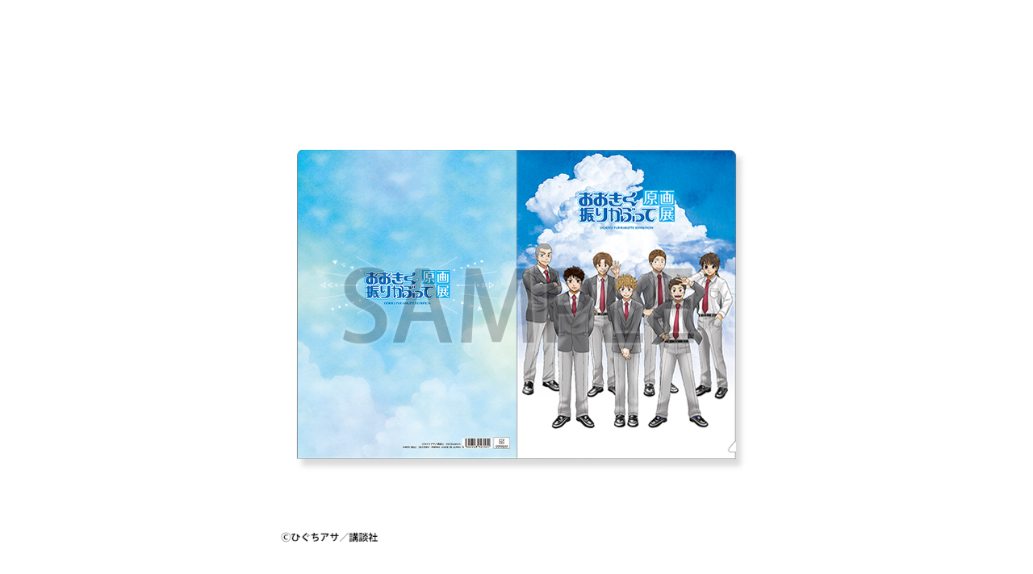

--- FILE ---
content_type: text/html; charset=UTF-8
request_url: https://ookikufurikabutte-20th.com/300/
body_size: 1227
content:

<!DOCTYPE html>
<html lang="ja">
<head prefix="og: http://ogp.me/ns# fb: http://ogp.me/ns/fb# article: http://ogp.me/ns/article#">
  <script src="/js/jquery.js"></script>
  <meta charset="utf-8">
  <meta name="viewport" content="width=device-width,initial-scale=1">
  <meta property="og:site_name" content="おおきく振りかぶって">
  <meta property="og:type" content="article">
  <meta property="og:url" content="https://ookikufurikabutte-20th.com">
  <meta property="og:title" content="おおきく振りかぶって">
  <meta property="og:image" content="https://ookikufurikabutte-20th.com/ogp.png">
  <meta property="og:description" content="「おおきく振りかぶって」漫画連載開始20 周年を記念した、「おおきく振りかぶって原画展」の開催が決定！">
  <meta name="twitter:card" content="summary_large_image">
    <meta name="twitter:site" content="@oofuri_ex">
    <meta name="twitter:url" content="https://ookikufurikabutte-20th.com">
  <meta name="twitter:title" content="おおきく振りかぶって">
  <meta name="twitter:image" content="https://ookikufurikabutte-20th.com/ogp.png">
  <meta name="twitter:description" content="「おおきく振りかぶって」漫画連載開始20 周年を記念した、「おおきく振りかぶって原画展」の開催が決定！">
  <meta name="keywords" content="おおきく振りかぶって原画展">
  <meta name="description" content="「おおきく振りかぶって」漫画連載開始20 周年を記念した、「おおきく振りかぶって原画展」の開催が決定！">
  <title>クリアファイル／<br>キービジュアル | おおきく振りかぶって原画展</title>
  <link rel="icon" href="https://ookikufurikabutte-20th.com/favicon.ico">
  <link rel="apple-touch-icon" href="https://ookikufurikabutte-20th.com/apple-touch-icon.png">
      <script src="/js/jquery.fancybox.min.js"></script>
  <script src="/js/slick.min.js"></script>
  <script src="/js/common_ckxitm.js?d=20230623115040"></script>
        <link rel="preconnect" href="https://fonts.googleapis.com">
  <link rel="preconnect" href="https://fonts.gstatic.com" crossorigin>
  <link href="https://fonts.googleapis.com/css2?family=M+PLUS+1p:wght@500;800&display=swap" rel="stylesheet">
    <link rel="stylesheet" href="/css/jquery.fancybox.min.css">
  <link rel="stylesheet" href="/css/slick.css">
  <link rel="stylesheet" href="/css/slick-theme.css">
      <link rel="stylesheet" href="/css/goodsItem.css?d=20240201180001">
    <!-- Google tag (gtag.js) -->
<script async src="https://www.googletagmanager.com/gtag/js?id=G-KG8WE0HSSE"></script>
<script>
  window.dataLayer = window.dataLayer || [];
  function gtag(){dataLayer.push(arguments);}
  gtag('js', new Date());

  gtag('config', 'G-KG8WE0HSSE');
</script>
</head>

<body id="goodsItem" data-anime>

  <div id="container">

    

<main>

  <div class="thumb">
    <ul class="imgList imgSlider">
            <li><img src="https://ookikufurikabutte-20th.com/images/media/2023/06/6b34366482c070f3a27091e3795ec75e.jpg" alt=""></li>                                  </ul>
      </div>

  <ul class="cat">
            <li class="number">お一人様3個まで</li>  </ul>
  
  <p class="name">クリアファイル／<br>キービジュアル</p>    <p>
    サイズ：A4用紙対応サイズ<br>
    素材：PP製、フルカラー印刷  </p>
      <p class="price">440<span>円(税込)</span></p></main>


</div>  </body>
</html>

--- FILE ---
content_type: text/css
request_url: https://ookikufurikabutte-20th.com/css/goodsItem.css?d=20240201180001
body_size: 6913
content:
*{box-sizing:border-box;margin:0;padding:0;outline:none}ol li,ul li{list-style-type:none}img{width:auto;max-width:100%;margin:0 auto;height:auto;vertical-align:bottom;line-height:1;backface-visibility:hidden;-webkit-backface-visibility:hidden;image-rendering:-webkit-optimize-contrast}_::-webkit-full-page-media,_:future,:root img{image-rendering:auto}p,li,span,dt,dd{-webkit-transform:rotateZ(0.03deg);transform:rotateZ(0.03deg)}a{color:#d42748;text-decoration:underline;word-break:break-all}@media (hover: hover), (-ms-high-contrast: none){a:hover{text-decoration:none}}h1,h2,h3,h4,h5,h6{font-size:0;font-weight:500;line-height:1}.pc{display:none}@media (min-width: 751px){.sp{display:none}.pc{display:block}}::selection{background:rgba(5,95,179,0.5);color:#fff}::-webkit-scrollbar{width:5px}::-webkit-scrollbar-track{background:#FFF}::-webkit-scrollbar-thumb{background:#055fb3}html{scrollbar-width:thin;scrollbar-color:#055fb3 #fff}body{position:relative;z-index:0;background:#FFF;font-family:'M PLUS 1p', "メイリオ", Meiryo, "ヒラギノ角ゴシック", "Hiragino Sans", sans-serif;font-size:3.2vw;font-weight:500;line-height:1.6;letter-spacing:0.02em;color:#1b1b1c;text-align:center}body:before{box-sizing:border-box;pointer-events:none;content:"";width:100%;height:100%;display:block;position:fixed;top:0vw;left:0vw;z-index:-2;background:url(../images/common/bg_sp.jpg) top center;background-size:cover;-webkit-clip-path:inset(5.33333vw 5.33333vw 5.33333vw 5.33333vw round 4vw);clip-path:inset(5.33333vw 5.33333vw 5.33333vw 5.33333vw round 4vw);-webkit-animation:bgBlur 20s 6s linear infinite;animation:bgBlur 20s 6s linear infinite}body:after{box-sizing:border-box;pointer-events:none;content:"";width:100%;height:100%;display:block;position:fixed;top:0vw;right:0vw;z-index:-1;background:url(../images/common/bg_eff.jpg) no-repeat top right;background-size:0;mix-blend-mode:screen;-webkit-clip-path:inset(5.33333vw 5.33333vw 5.33333vw 5.33333vw round 4vw);clip-path:inset(5.33333vw 5.33333vw 5.33333vw 5.33333vw round 4vw);-webkit-transform-origin:top right;transform-origin:top right;-webkit-animation:sun 3s 2s 1 ease-out forwards, bgBlur 20s 6s linear infinite, bgFade 20s 6s linear infinite;animation:sun 3s 2s 1 ease-out forwards, bgBlur 20s 6s linear infinite, bgFade 20s 6s linear infinite}@media (min-width: 751px){body{font-size:1.23077vw}}@media (min-width: 751px) and (min-width: 1300px){body{font-size:16px}}@media (min-width: 751px){body:before{background:url(../images/common/bg_pc.jpg) top center;background-size:cover;-webkit-clip-path:inset(3.07692vw 3.07692vw 3.07692vw 3.07692vw round 2.30769vw);clip-path:inset(3.07692vw 3.07692vw 3.07692vw 3.07692vw round 2.30769vw)}body:after{-webkit-clip-path:inset(3.07692vw 3.07692vw 3.07692vw 3.07692vw round 2.30769vw);clip-path:inset(3.07692vw 3.07692vw 3.07692vw 3.07692vw round 2.30769vw)}}@media (min-width: 1300px){body:before{-webkit-clip-path:inset(40px 40px 40px 40px round 30px);clip-path:inset(40px 40px 40px 40px round 30px)}body:after{-webkit-clip-path:inset(40px 40px 40px 40px round 30px);clip-path:inset(40px 40px 40px 40px round 30px)}}@-webkit-keyframes sun{0%{background-size:0}100%{background-size:clamp(300px, 100vw, 800px)}}@keyframes sun{0%{background-size:0}100%{background-size:clamp(300px, 100vw, 800px)}}@-webkit-keyframes bgFade{45%{opacity:1}50%{opacity:0.8}55%{opacity:1}}@keyframes bgFade{45%{opacity:1}50%{opacity:0.8}55%{opacity:1}}@-webkit-keyframes bgBlur{45%{-webkit-filter:blur(0px);filter:blur(0px)}50%{-webkit-filter:blur(5px);filter:blur(5px)}55%{-webkit-filter:blur(0px);filter:blur(0px)}}@keyframes bgBlur{45%{-webkit-filter:blur(0px);filter:blur(0px)}50%{-webkit-filter:blur(5px);filter:blur(5px)}55%{-webkit-filter:blur(0px);filter:blur(0px)}}#container{overflow:hidden}body:before{-webkit-clip-path:inset(0 5.33333vw 0 5.33333vw);clip-path:inset(0 5.33333vw 0 5.33333vw)}body:after{background-size:clamp(300px, 100vw, 800px);-webkit-animation:bgBlur 20s 6s linear infinite, bgFade 20s 6s linear infinite;animation:bgBlur 20s 6s linear infinite, bgFade 20s 6s linear infinite}@media (min-width: 751px){body:before{-webkit-clip-path:inset(0 3.07692vw 0 3.07692vw);clip-path:inset(0 3.07692vw 0 3.07692vw)}}@media (min-width: 1300px){body:before{-webkit-clip-path:inset(0 40px 0 40px);clip-path:inset(0 40px 0 40px)}}#container{padding:21.33333vw 5.33333vw 0vw 5.33333vw}@media (min-width: 751px){#container{padding:12.30769vw 3.07692vw 0vw 3.07692vw}}@media (min-width: 751px) and (min-width: 1300px){#container{padding:160px 40px 0px 40px}}@media (min-width: 751px){header{position:fixed;top:0vw;left:0vw;z-index:2;display:-webkit-flex;display:flex;-webkit-flex:none;flex:none;-webkit-justify-content:space-between;justify-content:space-between;-webkit-align-items:center;align-items:center;-webkit-flex-flow:row;flex-flow:row;-webkit-flex-wrap:nowrap;flex-wrap:nowrap;background:#FFF;width:100%;min-height:9.23077vw;padding:0vw 3.84615vw 0vw 3.84615vw}}@media (min-width: 751px) and (min-width: 1300px){header{min-height:120px}}@media (min-width: 751px) and (min-width: 1300px){header{padding:0px 50px 0px 50px}}header .inner{position:fixed;top:0vw;left:0vw;z-index:2;display:-webkit-flex;display:flex;-webkit-flex:none;flex:none;-webkit-justify-content:space-between;justify-content:space-between;-webkit-align-items:center;align-items:center;-webkit-flex-flow:row;flex-flow:row;-webkit-flex-wrap:nowrap;flex-wrap:nowrap;background:#FFF;width:100%;height:12.66667vw;padding:0vw 3.33333vw 0vw 6.66667vw}header .inner:before{box-sizing:border-box;pointer-events:none;content:"";width:100%;height:100%;display:block;position:absolute;bottom:0vw;left:5.33333vw;z-index:-1;background:url("data:image/svg+xml,%3Csvg xmlns='http://www.w3.org/2000/svg' viewBox='0 0 60 60'%3E%3Cpath fill-rule='evenodd' fill='rgb(255, 255, 255)' d='M0.000,30.000 L0.000,0.000 L30.000,0.000 C13.431,0.000 0.000,13.431 0.000,30.000 Z'/%3E%3C/svg%3E") top left;background-size:cover;width:8vw;height:8vw;-webkit-transform:translate(-2%, 98%);transform:translate(-2%, 98%)}header .inner:after{box-sizing:border-box;pointer-events:none;content:"";width:100%;height:100%;display:block;position:absolute;bottom:0vw;right:5.33333vw;z-index:-1;background:url("data:image/svg+xml,%3Csvg xmlns='http://www.w3.org/2000/svg' viewBox='0 0 60 60'%3E%3Cpath fill-rule='evenodd' fill='rgb(255, 255, 255)' d='M29.1000,0.000 L59.1000,0.000 L59.1000,30.000 C59.1000,13.431 46.569,0.000 29.1000,0.000 Z'/%3E%3C/svg%3E") top right;background-size:cover;width:8vw;height:8vw;-webkit-transform:translate(2%, 98%);transform:translate(2%, 98%)}header .inner h1{width:22.66667vw}@media (hover: hover), (-ms-high-contrast: none){header .inner h1{transition:-webkit-filter 0.5s;transition:filter 0.5s;transition:filter 0.5s, -webkit-filter 0.5s}header .inner h1:hover{-webkit-filter:blur(2px);filter:blur(2px)}}@media (min-width: 751px){header .inner{position:static;display:-webkit-flex;display:flex;-webkit-flex:none;flex:none;-webkit-justify-content:space-between;justify-content:space-between;-webkit-align-items:center;align-items:center;-webkit-flex-flow:row;flex-flow:row;-webkit-flex-wrap:nowrap;flex-wrap:nowrap;background:none;width:auto;height:auto;padding:0vw 0vw 0vw 0vw}}@media (min-width: 751px) and (min-width: 1300px){header .inner{padding:0px 0px 0px 0px}}@media (min-width: 751px){header .inner:before{position:absolute;bottom:0vw;left:3.07692vw;width:4.61538vw;max-width:60px;height:4.61538vw;max-height:60px}}@media (min-width: 751px) and (min-width: 1300px){header .inner:before{bottom:0px;left:40px}}@media (min-width: 751px){header .inner:after{position:absolute;bottom:0vw;right:3.07692vw;width:4.61538vw;max-width:60px;height:4.61538vw;max-height:60px}}@media (min-width: 751px) and (min-width: 1300px){header .inner:after{bottom:0px;right:40px}}@media (min-width: 751px){header .inner h1{width:17.07692vw;max-width:222px}}header .inner #btnNav{position:relative;z-index:0;display:block;width:12.66667vw;height:12.66667vw}header .inner #btnNav:before{box-sizing:border-box;pointer-events:none;content:"";width:100%;height:100%;display:block;position:absolute;top:50%;left:50%;background:#055fb3;width:8vw;height:.66667vw;border-radius:999px;-webkit-transform:translate(-50%, calc(-50% - 1.06667vw)) rotateZ(0);transform:translate(-50%, calc(-50% - 1.06667vw)) rotateZ(0);transition:width 0.5s, -webkit-transform 0.5s;transition:transform 0.5s, width 0.5s;transition:transform 0.5s, width 0.5s, -webkit-transform 0.5s}header .inner #btnNav:after{box-sizing:border-box;pointer-events:none;content:"";width:100%;height:100%;display:block;position:absolute;top:50%;left:50%;background:#055fb3;width:6.66667vw;height:.66667vw;border-radius:999px;-webkit-transform:translate(calc(-50% + .66667vw), calc(-50% + 1.06667vw)) rotateZ(0);transform:translate(calc(-50% + .66667vw), calc(-50% + 1.06667vw)) rotateZ(0);transition:width 0.5s, -webkit-transform 0.5s;transition:transform 0.5s, width 0.5s;transition:transform 0.5s, width 0.5s, -webkit-transform 0.5s}header .inner #btnNav.open:before{width:6.4vw;-webkit-transform:translate(-50%, -50%) rotateZ(45deg);transform:translate(-50%, -50%) rotateZ(45deg)}header .inner #btnNav.open:after{width:6.4vw;-webkit-transform:translate(-50%, -50%) rotateZ(-45deg);transform:translate(-50%, -50%) rotateZ(-45deg)}@media (min-width: 751px){header .inner #btnNav{display:none}}nav{position:fixed;top:12.66667vw;left:0vw;z-index:1;background:#FFF;width:100%;height:calc(100% - 12.66667vw);text-align:left;opacity:0;-webkit-filter:blur(10px);filter:blur(10px);pointer-events:none;transition:opacity 0.5s, -webkit-filter 0.5s 0.2s;transition:opacity 0.5s, filter 0.5s 0.2s;transition:opacity 0.5s, filter 0.5s 0.2s, -webkit-filter 0.5s 0.2s}nav.open{opacity:1;-webkit-filter:blur(0);filter:blur(0);pointer-events:all}nav ul{overflow-y:scroll;background:url(../images/common/nav/bg.jpg) top center;background-size:cover;height:100%;padding:6.66667vw 12vw 19.33333vw 12vw;-webkit-clip-path:inset(0 5.33333vw 5.33333vw 5.33333vw round 4vw);clip-path:inset(0 5.33333vw 5.33333vw 5.33333vw round 4vw)}nav ul li{border-bottom:1px solid #055fb3}nav ul li a,nav ul li div{position:relative;z-index:0;display:block;width:100%;padding:5.33333vw 0vw 5.33333vw 0vw}nav ul li a picture,nav ul li div picture{display:block;-webkit-transform:translate(-3%, 0);transform:translate(-3%, 0)}nav ul li a:after,nav ul li div:after{box-sizing:border-box;pointer-events:none;content:"";width:100%;height:100%;display:block;position:absolute;top:50%;right:0vw;z-index:-1;background:url(../images/common/ico_ball_line_w.png) no-repeat;background-size:contain;width:8vw;height:8vw;opacity:0.3;-webkit-transform:translate(0, -50%);transform:translate(0, -50%);opacity:0}nav ul li div{pointer-events:none}nav ul li.active a:after{opacity:0.3}nav ul li.about picture{width:21.86667vw}nav ul li.ticket picture{width:31.6vw}nav ul li.goods picture{width:27.06667vw}nav ul li.highlight picture{width:21.73333vw}nav ul li.online picture{width:21.86667vw}@media (min-width: 751px){nav{position:static;background:none;width:auto;height:100%;text-align:left;opacity:1;-webkit-filter:blur(0);filter:blur(0);pointer-events:all;transition:none}nav ul{display:-webkit-flex;display:flex;-webkit-flex:none;flex:none;-webkit-justify-content:center;justify-content:center;-webkit-align-items:center;align-items:center;-webkit-flex-flow:row;flex-flow:row;-webkit-flex-wrap:nowrap;flex-wrap:nowrap;overflow-y:hidden;background:none;padding:0vw 0vw 0vw 0vw;-webkit-clip-path:none;clip-path:none}}@media (min-width: 751px) and (min-width: 1300px){nav ul{padding:0px 0px 0px 0px}}@media (min-width: 751px){nav ul li{border-bottom:none}nav ul li a,nav ul li div{display:-webkit-flex;display:flex;-webkit-flex:none;flex:none;-webkit-justify-content:center;justify-content:center;-webkit-align-items:center;align-items:center;-webkit-flex-flow:row;flex-flow:row;-webkit-flex-wrap:nowrap;flex-wrap:nowrap;width:100%;min-height:9.23077vw;padding:0vw 2.69231vw 0vw 2.69231vw}}@media (min-width: 751px) and (min-width: 1300px){nav ul li a,nav ul li div{min-height:120px}}@media (min-width: 751px) and (min-width: 1300px){nav ul li a,nav ul li div{padding:0px 35px 0px 35px}}@media (min-width: 751px){nav ul li a picture,nav ul li div picture{-webkit-transform:translate(0, 0);transform:translate(0, 0)}nav ul li a:after,nav ul li div:after{position:absolute;top:50%;right:50%;background:url(../images/common/ico_ball_line_b.png) no-repeat;background-size:contain;width:4.23077vw;max-width:55px;height:4.23077vw;max-height:55px;-webkit-transform:translate(50%, -50%);transform:translate(50%, -50%);transition:opacity 0.5s}}@media (min-width: 751px) and (hover: hover), (min-width: 751px) and (-ms-high-contrast: none){nav ul li a:hover:after,nav ul li div:hover:after{opacity:0.2}}@media (min-width: 751px){nav ul li.active a:after{opacity:0.2}nav ul li.about picture{width:6.69231vw;max-width:87px}nav ul li.ticket picture{width:10.23077vw;max-width:133px}nav ul li.goods picture{width:8.46154vw;max-width:110px}nav ul li.highlight picture{width:6.69231vw;max-width:87px}nav ul li.online picture{width:6.76923vw;max-width:88px}}#snsCol{background:#FFF;display:-webkit-inline-flex;display:inline-flex;-webkit-flex:none;flex:none;-webkit-justify-content:center;justify-content:center;-webkit-align-items:center;align-items:center;-webkit-flex-flow:row;flex-flow:row;-webkit-flex-wrap:nowrap;flex-wrap:nowrap;margin:13.33333vw auto 13.33333vw auto;padding:2.66667vw 8vw 2.66667vw 8vw;border-radius:999px}#snsCol li{width:9.33333vw;margin:0vw 2.66667vw 0vw 2.66667vw}#snsCol li:first-of-type{width:14.26667vw;margin:0vw 4vw 0vw 0vw}#snsCol li:last-of-type{margin-right:0}@media (min-width: 751px){#snsCol{margin:7.69231vw auto 7.69231vw auto;padding:1.53846vw 3.07692vw 1.53846vw 3.07692vw}}@media (min-width: 751px) and (min-width: 1300px){#snsCol{margin:100px auto 100px auto}}@media (min-width: 751px) and (min-width: 1300px){#snsCol{padding:20px 40px 20px 40px}}@media (min-width: 751px){#snsCol li{width:3.84615vw;max-width:50px;margin:0vw 1.15385vw 0vw 1.15385vw}}@media (min-width: 751px) and (min-width: 1300px){#snsCol li{margin:0px 15px 0px 15px}}@media (min-width: 751px){#snsCol li:first-of-type{width:6.61538vw;max-width:86px;margin:0vw 1.92308vw 0vw 0vw}}@media (min-width: 751px) and (min-width: 1300px){#snsCol li:first-of-type{margin:0px 25px 0px 0px}}footer{position:relative;z-index:0;background:#FFF;width:100%;padding:10.66667vw 0vw 10.66667vw 0vw;color:#055fb3}footer:before{box-sizing:border-box;pointer-events:none;content:"";width:100%;height:100%;display:block;position:absolute;top:0vw;left:0vw;z-index:-1;background:url("data:image/svg+xml,%3Csvg xmlns='http://www.w3.org/2000/svg' viewBox='0 0 60 60'%3E%3Cpath fill-rule='evenodd' fill='rgb(255, 255, 255)' d='M30.000,59.1000 L0.000,59.1000 L0.000,29.1000 C0.000,46.569 13.431,59.1000 30.000,59.1000 Z'/%3E%3C/svg%3E") bottom right;background-size:cover;width:8vw;height:8vw;-webkit-transform:translate(-2%, -98%);transform:translate(-2%, -98%)}footer:after{box-sizing:border-box;pointer-events:none;content:"";width:100%;height:100%;display:block;position:absolute;top:0vw;right:0vw;z-index:-1;background:url("data:image/svg+xml,%3Csvg xmlns='http://www.w3.org/2000/svg' viewBox='0 0 60 60'%3E%3Cpath fill-rule='evenodd' fill='rgb(255, 255, 255)' d='M29.1000,59.1000 C46.569,59.1000 59.1000,46.569 59.1000,29.1000 L59.1000,59.1000 L29.1000,59.1000 Z'/%3E%3C/svg%3E") bottom right;background-size:cover;width:8vw;height:8vw;-webkit-transform:translate(2%, -98%);transform:translate(2%, -98%)}footer .copyright{margin:8vw 0vw 0vw 0vw}@media (min-width: 751px){footer{padding:2.30769vw 0vw 2.30769vw 0vw}}@media (min-width: 751px) and (min-width: 1300px){footer{padding:30px 0px 30px 0px}}@media (min-width: 751px){footer:before{width:4.61538vw;max-width:60px;height:4.61538vw;max-height:60px}footer:after{width:4.61538vw;max-width:60px;height:4.61538vw;max-height:60px}footer .copyright{margin:2.30769vw 0vw 0vw 0vw}}@media (min-width: 751px) and (min-width: 1300px){footer .copyright{margin:30px 0px 0px 0px}}.snav{display:-webkit-flex;display:flex;-webkit-flex:none;flex:none;-webkit-justify-content:space-between;justify-content:space-between;-webkit-align-items:center;align-items:center;-webkit-flex-flow:row;flex-flow:row;-webkit-flex-wrap:nowrap;flex-wrap:nowrap;width:81.33333vw;margin:8vw auto 8vw auto}@media (min-width: 751px){.snav{display:-webkit-flex;display:flex;-webkit-flex:none;flex:none;-webkit-justify-content:center;justify-content:center;-webkit-align-items:center;align-items:center;-webkit-flex-flow:row;flex-flow:row;-webkit-flex-wrap:nowrap;flex-wrap:nowrap;width:84.61538vw;max-width:1100px;margin:4.61538vw auto 4.61538vw auto}}@media (min-width: 751px) and (min-width: 1300px){.snav{margin:60px auto 60px auto}}.snav li{width:31%}@media (min-width: 751px){.snav li{width:23.07692vw;max-width:300px;margin:0vw 1.53846vw 0vw 1.53846vw}}@media (min-width: 751px) and (min-width: 1300px){.snav li{margin:0px 20px 0px 20px}}.snav li.close{pointer-events:none;-webkit-filter:saturate(0%);filter:saturate(0%)}.snav li a,.snav li span{overflow:hidden;position:relative;z-index:0;display:-webkit-inline-flex;display:inline-flex;-webkit-flex:none;flex:none;-webkit-justify-content:center;justify-content:center;-webkit-align-items:center;align-items:center;-webkit-flex-flow:row;flex-flow:row;-webkit-flex-wrap:nowrap;flex-wrap:nowrap;background:#055fb3;width:100%;min-height:10.66667vw;padding:0.8em 0.8em;font-size:3.46667vw;line-height:1;color:#FFF;text-decoration:none;border-radius:999px;box-shadow:5px 8.66px 10px 0px rgba(26,75,120,0.3)}.snav li a:before,.snav li span:before{box-sizing:border-box;box-sizing:border-box;pointer-events:none;content:"";width:100%;height:100%;display:block;position:absolute;top:0vw;left:0vw;z-index:-2;border:#095aa5 solid clamp(3px, .66667vw, 5px);border-radius:999px;transition:border-width 0.5s, border-color 0.5s}@media (hover: hover), (-ms-high-contrast: none){.snav li a:hover,.snav li span:hover{cursor:pointer}.snav li a:hover:before,.snav li span:hover:before{border:#fff solid clamp(4px, 1.06667vw, 6px)}}@media (min-width: 751px){.snav li a,.snav li span{min-height:4.61538vw;padding:0.8em 1.5em;font-size:1.38462vw}}@media (min-width: 751px) and (min-width: 1300px){.snav li a,.snav li span{min-height:60px}}@media (min-width: 751px) and (min-width: 1300px){.snav li a,.snav li span{font-size:18px}}.snav li.act{pointer-events:none}.snav li.act a,.snav li.act span{background:#FFF;font-weight:700;color:#055fb3}.snav li.act a:before,.snav li.act span:before{border-color:#eef3f8}.snav.tab li{width:48%}.snav.tab li a,.snav.tab li span{min-height:10.66667vw;font-size:3.46667vw}@media (min-width: 751px){.snav.tab li a,.snav.tab li span{min-height:6.15385vw;font-size:1.84615vw}}@media (min-width: 751px) and (min-width: 1300px){.snav.tab li a,.snav.tab li span{min-height:80px}}@media (min-width: 751px) and (min-width: 1300px){.snav.tab li a,.snav.tab li span{font-size:24px}}.tabContent{display:none}.tabContent.act{display:block}.sample{position:relative;z-index:0}.sample:before{pointer-events:none;content:"SAMPLE";position:absolute;top:50%;left:50%;z-index:2;width:100%;font-size:8vw;font-weight:700;line-height:1;text-align:center;-webkit-transform:translate(-50%, -50%);transform:translate(-50%, -50%);opacity:0.5}.sample.white:before{color:#fff;text-shadow:0px 0px 10px #1c344a}.sample.black:before{color:#000;text-shadow:0px 0px 10px #fff}@media (min-width: 751px){.sample:before{font-size:3.84615vw}}@media (min-width: 751px) and (min-width: 1300px){.sample:before{font-size:50px}}dl.listAbout{font-size:3.73333vw;text-align:left}dl.listAbout>dt{margin:5.33333vw 0vw 0vw 0vw;color:#055fb3}dl.listAbout>dd{margin:4vw 0vw 0vw 0vw}dl.listAbout>dd:after{box-sizing:border-box;pointer-events:none;content:"";width:100%;height:100%;display:block;background:url(../images/common/ptn_stripe_02_b.png) repeat-x left;background-size:clamp(3px, .8vw, 6px) auto;height:.8vw;margin:5.33333vw 0vw 0vw 0vw;opacity:0.5}dl.listAbout>dd:last-of-type:after{display:none}@media (min-width: 751px){dl.listAbout{overflow:hidden;font-size:1.53846vw}}@media (min-width: 751px) and (min-width: 1300px){dl.listAbout{font-size:20px}}@media (min-width: 751px){dl.listAbout>dt{float:left;clear:left;width:6em;margin:0;padding:2.30769vw 0vw 2.53846vw 0vw;color:#055fb3}}@media (min-width: 751px) and (min-width: 1300px){dl.listAbout>dt{padding:30px 0px 33px 0px}}@media (min-width: 751px){dl.listAbout>dt:first-of-type{padding-top:0}dl.listAbout>dt:last-of-type{padding-bottom:0}dl.listAbout>dd{float:left;width:calc(100% - 6em);margin:0;padding:2.30769vw 0vw 2.53846vw 0vw}}@media (min-width: 751px) and (min-width: 1300px){dl.listAbout>dd{padding:30px 0px 33px 0px}}@media (min-width: 751px){dl.listAbout>dd:after{position:absolute;bottom:0vw;left:-6em;width:calc(100% + 6em);height:.23077vw;max-height:3px;margin:0}dl.listAbout>dd:first-of-type{padding-top:0}}.notice{margin:2.66667vw 0vw 0vw 0vw;font-size:2.93333vw;color:#535659;text-align:left}.notice li{padding-left:1em;text-indent:-1em}@media (min-width: 751px){.notice{margin:2.30769vw 0vw 0vw 0vw;font-size:1.07692vw}}@media (min-width: 751px) and (min-width: 1300px){.notice{margin:30px 0px 0px 0px}}@media (min-width: 751px) and (min-width: 1300px){.notice{font-size:14px}}.list{margin:2.66667vw 0vw 0vw 0vw;text-align:left}.list li{padding-left:1em;text-indent:-1em}@media (min-width: 751px){.list{margin:2.30769vw 0vw 0vw 0vw}}@media (min-width: 751px) and (min-width: 1300px){.list{margin:30px 0px 0px 0px}}.benefits{margin:2.66667vw 0vw 0vw 0vw;text-align:center;font-size:4vw;font-weight:800;color:#055fb3}.benefits .sample{margin:1em auto}.benefits .sample:before{font-size:13.33333vw}@media (min-width: 751px){.benefits{margin:2.30769vw 0vw 0vw 0vw;font-size:1.84615vw}}@media (min-width: 751px) and (min-width: 1300px){.benefits{margin:30px 0px 0px 0px}}@media (min-width: 751px) and (min-width: 1300px){.benefits{font-size:24px}}@media (min-width: 751px){.benefits .sample:before{font-size:12.30769vw}}@media (min-width: 751px) and (min-width: 1300px){.benefits .sample:before{font-size:160px}}[data-txt*="center"]{text-align:center}[data-txt*="right"]{text-align:right}[data-txt*="left"]{text-align:left}[data-txt*="i"]{font-style:italic}[data-txt*="blue"]{color:#055fb3}[data-txt*="bold"]{font-weight:800}[data-btn]{display:inline-block}[data-btn*="m"]{overflow:hidden;position:relative;z-index:0;display:-webkit-inline-flex;display:inline-flex;-webkit-flex:none;flex:none;-webkit-justify-content:center;justify-content:center;-webkit-align-items:center;align-items:center;-webkit-flex-flow:row;flex-flow:row;-webkit-flex-wrap:nowrap;flex-wrap:nowrap;background:#055fb3;min-width:57.33333vw;min-height:12vw;padding:0.8em 1.5em;font-size:3.46667vw;line-height:1;color:#FFF;text-decoration:none;border-radius:999px;box-shadow:5px 8.66px 10px 0px rgba(26,75,120,0.3)}[data-btn*="m"]:before{box-sizing:border-box;box-sizing:border-box;pointer-events:none;content:"";width:100%;height:100%;display:block;position:absolute;top:0vw;left:0vw;z-index:-2;border:#095aa5 solid clamp(3px, .66667vw, 5px);border-radius:999px;transition:border-width 0.5s, border-color 0.5s}[data-btn*="m"]:after{box-sizing:border-box;box-sizing:border-box;pointer-events:none;content:"";width:100%;height:100%;display:block;position:absolute;top:50%;left:-2vw;z-index:-1;background:url(../images/common/ico_ball_w.png) no-repeat center;background-size:contain;width:6.66667vw;height:6.66667vw;-webkit-transform:translate(0, -50%) rotateZ(30deg);transform:translate(0, -50%) rotateZ(30deg);transition:-webkit-transform 0.5s;transition:transform 0.5s;transition:transform 0.5s, -webkit-transform 0.5s}@media (hover: hover), (-ms-high-contrast: none){[data-btn*="m"]:hover:before{border:#fff solid clamp(4px, 1.06667vw, 6px)}[data-btn*="m"]:hover:after{-webkit-animation:btnBall 0.5s 0s linear forwards 1;animation:btnBall 0.5s 0s linear forwards 1}}@media (min-width: 751px){[data-btn*="m"]{min-width:23.07692vw;min-height:4.61538vw;padding:0.8em 1.5em;font-size:1.38462vw}}@media (min-width: 751px) and (min-width: 1300px){[data-btn*="m"]{min-width:300px}}@media (min-width: 751px) and (min-width: 1300px){[data-btn*="m"]{min-height:60px}}@media (min-width: 751px) and (min-width: 1300px){[data-btn*="m"]{font-size:18px}}@media (min-width: 751px){[data-btn*="m"]:after{position:absolute;top:50%;left:-.61538vw;width:2.76923vw;max-width:36px;height:2.76923vw;max-height:36px}}@media (min-width: 751px) and (min-width: 1300px){[data-btn*="m"]:after{top:50%;left:-8px}}@-webkit-keyframes btnBall{0%{-webkit-transform:translate(0, -50%) rotateZ(30deg);transform:translate(0, -50%) rotateZ(30deg)}100%{left:100%;-webkit-transform:translate(0, -50%) rotateZ(360deg);transform:translate(0, -50%) rotateZ(360deg)}}@keyframes btnBall{0%{-webkit-transform:translate(0, -50%) rotateZ(30deg);transform:translate(0, -50%) rotateZ(30deg)}100%{left:100%;-webkit-transform:translate(0, -50%) rotateZ(360deg);transform:translate(0, -50%) rotateZ(360deg)}}[data-btn*="back"]{min-width:64vw;min-height:12vw;margin:8vw 0vw 0vw 0vw;font-size:3.73333vw}[data-btn*="back"]:after{position:absolute;top:50%;left:5.33333vw;background:url("data:image/svg+xml,%3Csvg xmlns='http://www.w3.org/2000/svg' viewBox='0 0 16 26'%3E%3Cpath fill-rule='evenodd' fill='rgb(255, 255, 255)' d='M14.750,4.250 L5.1000,12.1000 L14.750,21.750 C15.716,22.716 15.716,24.283 14.750,25.250 C13.783,26.216 12.216,26.216 11.250,25.250 L0.750,14.749 C-0.217,13.783 -0.217,12.216 0.750,11.250 L11.250,0.750 C12.216,-0.217 13.783,-0.217 14.750,0.750 C15.716,1.716 15.716,3.283 14.750,4.250 Z'/%3E%3C/svg%3E") no-repeat center;background-size:contain;width:2.66667vw;height:100%;-webkit-transform:translate(0, -50%);transform:translate(0, -50%)}@media (hover: hover), (-ms-high-contrast: none){[data-btn*="back"]:hover:after{-webkit-animation:btnArrow 1s 0s infinite ease;animation:btnArrow 1s 0s infinite ease}}@media (min-width: 751px){[data-btn*="back"]{min-width:38.46154vw;min-height:6.15385vw;margin:4.61538vw 0vw 0vw 0vw;font-size:1.84615vw}}@media (min-width: 751px) and (min-width: 1300px){[data-btn*="back"]{min-width:500px}}@media (min-width: 751px) and (min-width: 1300px){[data-btn*="back"]{min-height:80px}}@media (min-width: 751px) and (min-width: 1300px){[data-btn*="back"]{margin:60px 0px 0px 0px}}@media (min-width: 751px) and (min-width: 1300px){[data-btn*="back"]{font-size:24px}}@media (min-width: 751px){[data-btn*="back"]:after{position:absolute;top:50%;left:2.30769vw;width:1.23077vw;max-width:16px;height:100%;max-height:100%}}@media (min-width: 751px) and (min-width: 1300px){[data-btn*="back"]:after{top:50%;left:30px}}@-webkit-keyframes btnArrow{0%{-webkit-transform:translate(0, -50%);transform:translate(0, -50%)}50%{-webkit-transform:translate(-20%, -50%);transform:translate(-20%, -50%)}100%{-webkit-transform:translate(0, -50%);transform:translate(0, -50%)}}@keyframes btnArrow{0%{-webkit-transform:translate(0, -50%);transform:translate(0, -50%)}50%{-webkit-transform:translate(-20%, -50%);transform:translate(-20%, -50%)}100%{-webkit-transform:translate(0, -50%);transform:translate(0, -50%)}}[data-btn*="s"]{background:#055fb3;padding:0.8em 1.5em;line-height:1;color:#FFF;text-decoration:none;border-radius:999px;box-shadow:5px 8.66px 10px 0px rgba(26,75,120,0.3);transition:background-color 0.5s, color 0.5s}@media (hover: hover), (-ms-high-contrast: none){[data-btn*="s"]:hover{background:#a8c6e2;color:#055fb3}}[data-box="brown"]{background:rgba(218,215,203,0.5);margin:4vw 0vw 4vw 0vw;padding:4vw 4vw 4vw 4vw;border-radius:clamp(5px, 1.33333vw, 10px)}@media (min-width: 751px){[data-box="brown"]{margin:.76923vw 0vw .76923vw 0vw;padding:1.53846vw 1.53846vw 1.53846vw 1.53846vw}}@media (min-width: 751px) and (min-width: 1300px){[data-box="brown"]{margin:10px 0px 10px 0px}}@media (min-width: 751px) and (min-width: 1300px){[data-box="brown"]{padding:20px 20px 20px 20px}}[data-box="blue"]{background:rgba(168,198,226,0.5);margin:4vw 0vw 4vw 0vw;padding:4vw 4vw 4vw 4vw;border-radius:clamp(5px, 1.33333vw, 10px)}@media (min-width: 751px){[data-box="blue"]{margin:.76923vw 0vw .76923vw 0vw;padding:1.53846vw 1.53846vw 1.53846vw 1.53846vw}}@media (min-width: 751px) and (min-width: 1300px){[data-box="blue"]{margin:10px 0px 10px 0px}}@media (min-width: 751px) and (min-width: 1300px){[data-box="blue"]{padding:20px 20px 20px 20px}}[data-box="white"]{background:#FFF;margin:4vw 0vw 4vw 0vw;padding:4vw 4vw 4vw 4vw;border-radius:clamp(5px, 1.33333vw, 10px);border:rgba(168,198,226,0.3) solid clamp(2px, .53333vw, 4px)}@media (min-width: 751px){[data-box="white"]{margin:.76923vw 0vw .76923vw 0vw;padding:1.53846vw 1.53846vw 1.53846vw 1.53846vw}}@media (min-width: 751px) and (min-width: 1300px){[data-box="white"]{margin:10px 0px 10px 0px}}@media (min-width: 751px) and (min-width: 1300px){[data-box="white"]{padding:20px 20px 20px 20px}}.fancybox-bg{background:rgba(28,52,74,0.7)}.fancybox-slide--iframe .fancybox-content{overflow:hidden;max-width:500px;border-radius:clamp(10px, 2.66667vw, 20px)}.fancybox-slide--iframe .fancybox-content:before{box-sizing:border-box;box-sizing:border-box;pointer-events:none;content:"";width:100%;height:100%;display:block;position:absolute;top:0vw;left:0vw;z-index:2;border-radius:clamp(10px, 2.66667vw, 20px);border:#eef3f8 solid clamp(4px, .8vw, 6px)}.fancybox-navigation .fancybox-button,.fancybox-toolbar{direction:ltr;opacity:1;position:absolute;transition:opacity .25s ease, visibility 0s ease .25s;visibility:visible;z-index:99997}.fancybox-navigation .fancybox-button{color:#FFF}.fancybox-navigation .fancybox-button:hover{color:#FFF;opacity:0.5}.fancybox-navigation .fancybox-button[disabled],.fancybox-navigation .fancybox-button[disabled]:hover{opacity:0}.fancybox-button{background:none}.fancybox-button div{position:relative;z-index:0}.fancybox-button div svg{position:absolute;top:0vw;left:0vw;width:100%;height:100%;-webkit-filter:drop-shadow(0px 0px 3px #fff) drop-shadow(0px 0px 1px #fff);filter:drop-shadow(0px 0px 3px #fff) drop-shadow(0px 0px 1px #fff)}.fancybox-button div svg path{fill:#055fb3}.fancybox-button,.fancybox-button:link,.fancybox-button:visited{color:#FFF}.fancybox-button:hover,.fancybox-button:link:hover,.fancybox-button:visited:hover{color:#FFF;opacity:0.5}.fancybox-button--close{background:#055fb3;width:10.66667vw;height:10.66667vw}.fancybox-button--close:before{box-sizing:border-box;pointer-events:none;content:"";width:100%;height:100%;display:block;position:absolute;top:50%;left:50%;background:#FFF;width:5.33333vw;height:.66667vw;border-radius:999px;-webkit-transform:translate(-50%, -50%) rotateZ(45deg);transform:translate(-50%, -50%) rotateZ(45deg);transition:width 0.5s, -webkit-transform 0.5s;transition:transform 0.5s, width 0.5s;transition:transform 0.5s, width 0.5s, -webkit-transform 0.5s}.fancybox-button--close:after{box-sizing:border-box;pointer-events:none;content:"";width:100%;height:100%;display:block;position:absolute;top:50%;left:50%;background:#FFF;width:5.33333vw;height:.66667vw;border-radius:999px;-webkit-transform:translate(-50%, -50%) rotateZ(-45deg);transform:translate(-50%, -50%) rotateZ(-45deg);transition:width 0.5s, -webkit-transform 0.5s;transition:transform 0.5s, width 0.5s;transition:transform 0.5s, width 0.5s, -webkit-transform 0.5s}@media (hover: hover), (-ms-high-contrast: none){.fancybox-button--close:hover{opacity:1}.fancybox-button--close:hover:before{-webkit-transform:translate(-50%, -50%) rotateZ(45deg) scaleX(0.8);transform:translate(-50%, -50%) rotateZ(45deg) scaleX(0.8)}.fancybox-button--close:hover:after{-webkit-transform:translate(-50%, -50%) rotateZ(-45deg) scaleX(0.8);transform:translate(-50%, -50%) rotateZ(-45deg) scaleX(0.8)}}@media (min-width: 751px){.fancybox-button--close{width:4.61538vw;max-width:60px;height:4.61538vw;max-height:60px}.fancybox-button--close:before{width:2.30769vw;max-width:30px;height:.38462vw;max-height:5px}.fancybox-button--close:after{width:2.30769vw;max-width:30px;height:.38462vw;max-height:5px}}.slick-dotted.slick-slider{margin-bottom:0}.slick-dots{position:static;bottom:0}.slick-dots li{position:relative;display:inline-block;height:30px;width:30px;margin:0 0;padding:0;cursor:pointer}.slick-dots li button{height:30px;width:30px;padding:10px}.slick-dots li button:before{content:"";position:static;display:block;background:#055fb3;width:10px;height:10px;line-height:10px;border-radius:999px;opacity:1}.slick-dots li.slick-active button:before{background:#a8c6e2;opacity:1}#container{padding:0}@media (min-width: 751px){#container{padding:0}}#goodsItem{background:none;font-size:4.8vw;font-weight:700;color:#055fb3;word-break:break-all;text-align:left;padding:6vw 6vw 6vw 6vw}#goodsItem:before{display:none}#goodsItem:after{display:none}#goodsItem .thumb{margin:0vw 0vw 4vw 0vw}#goodsItem .thumb .copy{margin:2vw 0vw 0vw 0vw;font-size:0.6em;font-weight:500;color:#1b1b1c;text-align:right;line-height:1;letter-spacing:0}#goodsItem .thumb .imgList{position:relative;z-index:0;text-align:center}#goodsItem .thumb .imgList.sample:before{font-size:8vw}#goodsItem .cat{display:-webkit-flex;display:flex;-webkit-flex:none;flex:none;-webkit-justify-content:flex-start;justify-content:flex-start;-webkit-align-items:stretch;align-items:stretch;-webkit-flex-flow:row;flex-flow:row;-webkit-flex-wrap:wrap;flex-wrap:wrap;margin:0vw 0vw 4vw 0vw}#goodsItem .cat li{display:inline-block;background:#055fb3;margin:0 0.5em 0.5em 0;padding:0.4em;font-size:0.8em;font-weight:500;color:#FFF;line-height:1;border-radius:clamp(2px, 1vw, 5px)}#goodsItem .name{margin:4vw 0vw 0vw 0vw;line-height:1.2}#goodsItem p:not([class]){margin:4vw 0vw 0vw 0vw;font-size:0.9em;font-weight:500;color:#1b1b1c}#goodsItem .price{margin:4vw 0vw 0vw 0vw;font-size:5.6vw;color:#1b1b1c;text-align:right;letter-spacing:0;line-height:1}#goodsItem .price span{font-size:0.8em}

/*# sourceMappingURL=maps/goodsItem.css.map */


--- FILE ---
content_type: application/javascript
request_url: https://ookikufurikabutte-20th.com/js/common_ckxitm.js?d=20230623115040
body_size: 935
content:
$(window).on("scroll load",function(){$(".js-anime,[data-anime]").each(function(){$(this).offset().top-$(window).height()<$(window).scrollTop()&&$(this).addClass("s")})}),$(window).on("load",function(){var t=$("header").outerHeight(),o=location.hash;o&&(o=$(o).offset().top-t-50,$("html, body").animate({scrollTop:o},0))}),$(function(){$("a[href^='#']").click(function(){var t=$("header").outerHeight(),o=$(this).attr("href"),o=$("#"==o||""==o?"html":o).offset().top;return $("html, body").animate({scrollTop:o-t-50},800,"swing"),!1});const t=$("#btnNav"),o=$("nav");t.click(function(){t.toggleClass("open"),o.toggleClass("open")}),$("nav .about a").click(function(){t.hasClass("open")&&(t.toggleClass("open"),o.toggleClass("open"))});var a=$(".snav.tab > *"),n=$(".tabContent");a.click(function(){var t=a.index(this);a.removeClass("act"),$(this).addClass("act"),n.removeClass("act"),n.eq(t).addClass("act")}),$('[data-fancybox^="goods"]').fancybox({arrows:!0,infobar:!1,smallBtn:!1,toolbar:!0,buttons:["close"],iframe:{preload:!0,css:{maxWidth:"500px",width:"100%",maxHeight:"90%"}},btnTpl:{close:'<button data-fancybox-close class="fancybox-button fancybox-button--close" title="{{CLOSE}}"><div></div></button>',arrowLeft:'<button data-fancybox-prev class="fancybox-button fancybox-button--arrow_left" title="{{PREV}}"><div><svg  xmlns="http://www.w3.org/2000/svg"viewBox="0 0 16 27"><path fill-rule="evenodd" d="M14.750,4.250 L5.1000,12.999 L14.750,21.750 C15.716,22.716 15.716,24.282 14.750,25.250 C13.783,26.216 12.216,26.216 11.250,25.250 L0.750,14.749 C-0.217,13.783 -0.217,12.216 0.750,11.250 L11.250,0.749 C12.216,-0.217 13.783,-0.217 14.750,0.749 C15.716,1.716 15.716,3.283 14.750,4.250 Z"/></svg></div></button>',arrowRight:'<button data-fancybox-next class="fancybox-button fancybox-button--arrow_right" title="{{NEXT}}"><div><svg  xmlns="http://www.w3.org/2000/svg"viewBox="0 0 16 27"><path fill-rule="evenodd" d="M0.728,21.776 L9.212,13.016 L0.728,4.255 C-0.210,3.288 -0.210,1.720 0.728,0.751 C1.665,-0.216 3.184,-0.216 4.122,0.751 L14.303,11.265 C15.241,12.231 15.241,13.801 14.303,14.768 L4.122,25.281 C3.184,26.249 1.665,26.249 0.728,25.281 C-0.210,24.313 -0.210,22.745 0.728,21.776 Z"/></svg></div></button>'}}),$(".imgSlider").slick({dots:!0,arrows:!1,fade:!0})});